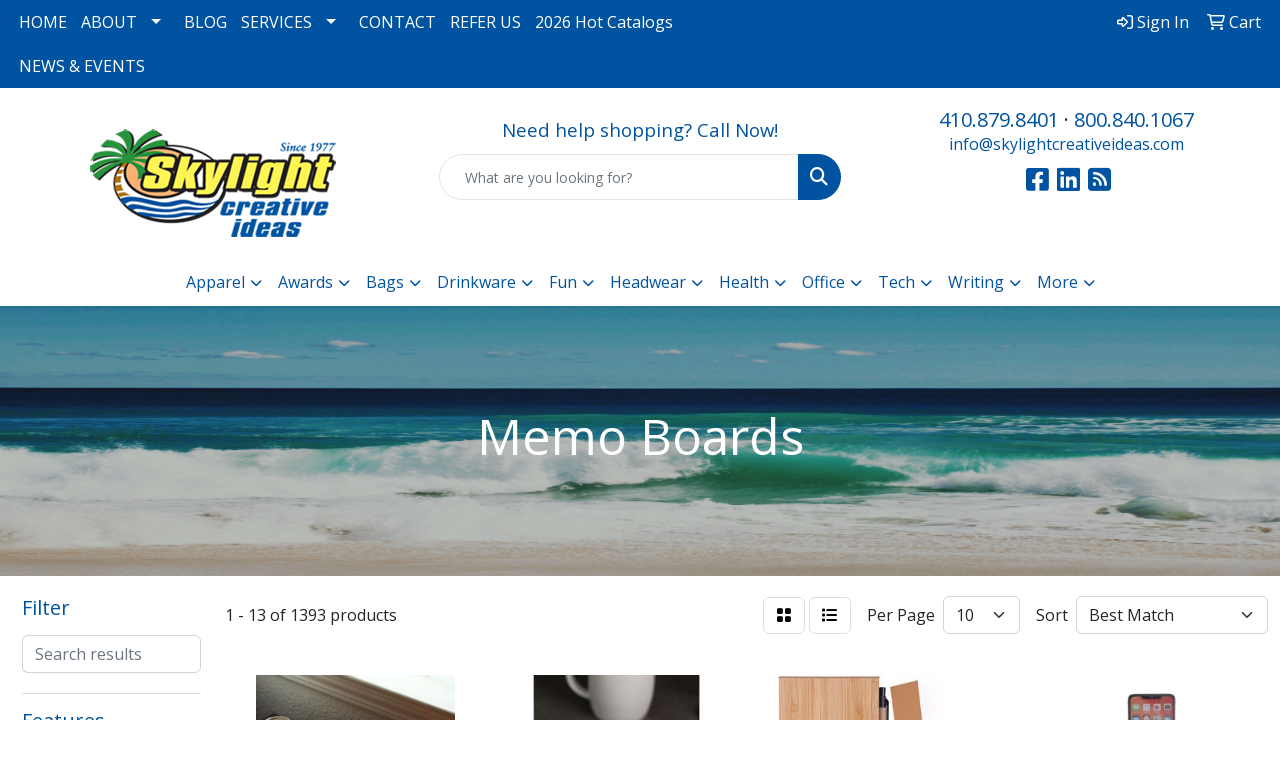

--- FILE ---
content_type: text/html
request_url: https://www.skylightcreativeideas.com/ws/ws.dll/StartSrch?UID=1947&WENavID=19194839
body_size: 11545
content:
<!DOCTYPE html>
<html lang="en"><head>
<meta charset="utf-8">
<meta http-equiv="X-UA-Compatible" content="IE=edge">
<meta name="viewport" content="width=device-width, initial-scale=1">
<!-- The above 3 meta tags *must* come first in the head; any other head content must come *after* these tags -->


<link href="/distsite/styles/8/css/bootstrap.min.css" rel="stylesheet" />
<link href="https://fonts.googleapis.com/css?family=Open+Sans:400,600|Oswald:400,600" rel="stylesheet">
<link href="/distsite/styles/8/css/owl.carousel.min.css" rel="stylesheet">
<link href="/distsite/styles/8/css/nouislider.css" rel="stylesheet">
<!--<link href="/distsite/styles/8/css/menu.css" rel="stylesheet"/>-->
<link href="/distsite/styles/8/css/flexslider.css" rel="stylesheet">
<link href="/distsite/styles/8/css/all.min.css" rel="stylesheet">
<link href="/distsite/styles/8/css/slick/slick.css" rel="stylesheet"/>
<link href="/distsite/styles/8/css/lightbox/lightbox.css" rel="stylesheet"  />
<link href="/distsite/styles/8/css/yamm.css" rel="stylesheet" />
<!-- Custom styles for this theme -->
<link href="/we/we.dll/StyleSheet?UN=1947&Type=WETheme&TS=C45565.4329050926" rel="stylesheet">
<!-- Custom styles for this theme -->
<link href="/we/we.dll/StyleSheet?UN=1947&Type=WETheme-PS&TS=C45565.4329050926" rel="stylesheet">
<style>

#testimonials-page > div > div > div.row.testimonial > div.col-sm-10.col-xs-8 > img {visibility: hidden;}
</style>

<!-- HTML5 shim and Respond.js for IE8 support of HTML5 elements and media queries -->
<!--[if lt IE 9]>
      <script src="https://oss.maxcdn.com/html5shiv/3.7.3/html5shiv.min.js"></script>
      <script src="https://oss.maxcdn.com/respond/1.4.2/respond.min.js"></script>
    <![endif]-->

</head>

<body style="background:#fff;">


  <!-- Slide-Out Menu -->
  <div id="filter-menu" class="filter-menu">
    <button id="close-menu" class="btn-close"></button>
    <div class="menu-content">
      
<aside class="filter-sidebar">



<div class="filter-section first">
	<h2>Filter</h2>
	 <div class="input-group mb-3">
	 <input type="text" style="border-right:0;" placeholder="Search results" class="form-control text-search-within-results" name="SearchWithinResults" value="" maxlength="100" onkeyup="HandleTextFilter(event);">
	  <label class="input-group-text" style="background-color:#fff;"><a  style="display:none;" href="javascript:void(0);" class="remove-filter" data-toggle="tooltip" title="Clear" onclick="ClearTextFilter();"><i class="far fa-times" aria-hidden="true"></i> <span class="fa-sr-only">x</span></a></label>
	</div>
</div>

<a href="javascript:void(0);" class="clear-filters"  style="display:none;" onclick="ClearDrillDown();">Clear all filters</a>

<div class="filter-section"  style="display:none;">
	<h2>Categories</h2>

	<div class="filter-list">

	 

		<!-- wrapper for more filters -->
        <div class="show-filter">

		</div><!-- showfilters -->

	</div>

		<a href="#" class="show-more"  style="display:none;" >Show more</a>
</div>


<div class="filter-section" >
	<h2>Features</h2>

		<div class="filter-list">

	  		<div class="checkbox"><label><input class="filtercheckbox" type="checkbox" name="2|Wipe off" ><span> Wipe off (428)</span></label></div><div class="checkbox"><label><input class="filtercheckbox" type="checkbox" name="2|Dry erase marker" ><span> Dry erase marker (391)</span></label></div><div class="checkbox"><label><input class="filtercheckbox" type="checkbox" name="2|Board" ><span> Board (380)</span></label></div><div class="checkbox"><label><input class="filtercheckbox" type="checkbox" name="2|2 magnet" ><span> 2 magnet (359)</span></label></div><div class="checkbox"><label><input class="filtercheckbox" type="checkbox" name="2|Reusable" ><span> Reusable (259)</span></label></div><div class="checkbox"><label><input class="filtercheckbox" type="checkbox" name="2|Message" ><span> Message (255)</span></label></div><div class="checkbox"><label><input class="filtercheckbox" type="checkbox" name="2|Write on" ><span> Write on (236)</span></label></div><div class="checkbox"><label><input class="filtercheckbox" type="checkbox" name="2|Erasable" ><span> Erasable (194)</span></label></div><div class="checkbox"><label><input class="filtercheckbox" type="checkbox" name="2|Pen clip" ><span> Pen clip (188)</span></label></div><div class="checkbox"><label><input class="filtercheckbox" type="checkbox" name="2|Erasable message" ><span> Erasable message (187)</span></label></div><div class="show-filter"><div class="checkbox"><label><input class="filtercheckbox" type="checkbox" name="2|High gloss finish" ><span> High gloss finish (182)</span></label></div><div class="checkbox"><label><input class="filtercheckbox" type="checkbox" name="2|Cloth erase" ><span> Cloth erase (181)</span></label></div><div class="checkbox"><label><input class="filtercheckbox" type="checkbox" name="2|Memo" ><span> Memo (181)</span></label></div><div class="checkbox"><label><input class="filtercheckbox" type="checkbox" name="2|Film laminated" ><span> Film laminated (179)</span></label></div><div class="checkbox"><label><input class="filtercheckbox" type="checkbox" name="2|Liquid laminated" ><span> Liquid laminated (179)</span></label></div><div class="checkbox"><label><input class="filtercheckbox" type="checkbox" name="2|Easy write on" ><span> Easy write on (178)</span></label></div><div class="checkbox"><label><input class="filtercheckbox" type="checkbox" name="2|High density" ><span> High density (178)</span></label></div><div class="checkbox"><label><input class="filtercheckbox" type="checkbox" name="2|Plastic pen clip" ><span> Plastic pen clip (178)</span></label></div><div class="checkbox"><label><input class="filtercheckbox" type="checkbox" name="2|Removable" ><span> Removable (174)</span></label></div><div class="checkbox"><label><input class="filtercheckbox" type="checkbox" name="2|20 point poster board" ><span> 20 point poster board (169)</span></label></div><div class="checkbox"><label><input class="filtercheckbox" type="checkbox" name="2|Office" ><span> Office (155)</span></label></div><div class="checkbox"><label><input class="filtercheckbox" type="checkbox" name="2|Dry erase" ><span> Dry erase (154)</span></label></div><div class="checkbox"><label><input class="filtercheckbox" type="checkbox" name="2|Laminated" ><span> Laminated (132)</span></label></div><div class="checkbox"><label><input class="filtercheckbox" type="checkbox" name="2|Board stock" ><span> Board stock (124)</span></label></div><div class="checkbox"><label><input class="filtercheckbox" type="checkbox" name="2|Flexible" ><span> Flexible (121)</span></label></div><div class="checkbox"><label><input class="filtercheckbox" type="checkbox" name="2|Jumbo" ><span> Jumbo (120)</span></label></div><div class="checkbox"><label><input class="filtercheckbox" type="checkbox" name="2|Rectangle" ><span> Rectangle (119)</span></label></div><div class="checkbox"><label><input class="filtercheckbox" type="checkbox" name="2|Vinyl" ><span> Vinyl (113)</span></label></div><div class="checkbox"><label><input class="filtercheckbox" type="checkbox" name="2|Film" ><span> Film (103)</span></label></div><div class="checkbox"><label><input class="filtercheckbox" type="checkbox" name="2|Mil" ><span> Mil (103)</span></label></div><div class="checkbox"><label><input class="filtercheckbox" type="checkbox" name="2|Mylar" ><span> Mylar (103)</span></label></div><div class="checkbox"><label><input class="filtercheckbox" type="checkbox" name="2|Thick" ><span> Thick (103)</span></label></div><div class="checkbox"><label><input class="filtercheckbox" type="checkbox" name="2|Durable" ><span> Durable (102)</span></label></div><div class="checkbox"><label><input class="filtercheckbox" type="checkbox" name="2|Note" ><span> Note (101)</span></label></div><div class="checkbox"><label><input class="filtercheckbox" type="checkbox" name="2|Memo board" ><span> Memo board (95)</span></label></div><div class="checkbox"><label><input class="filtercheckbox" type="checkbox" name="2|Adhesive" ><span> Adhesive (91)</span></label></div><div class="checkbox"><label><input class="filtercheckbox" type="checkbox" name="2|Portable" ><span> Portable (87)</span></label></div><div class="checkbox"><label><input class="filtercheckbox" type="checkbox" name="2|Magnetic" ><span> Magnetic (79)</span></label></div><div class="checkbox"><label><input class="filtercheckbox" type="checkbox" name="2|Reminder" ><span> Reminder (79)</span></label></div><div class="checkbox"><label><input class="filtercheckbox" type="checkbox" name="2|Hanging" ><span> Hanging (78)</span></label></div><div class="checkbox"><label><input class="filtercheckbox" type="checkbox" name="2|School" ><span> School (77)</span></label></div><div class="checkbox"><label><input class="filtercheckbox" type="checkbox" name="2|Write" ><span> Write (76)</span></label></div><div class="checkbox"><label><input class="filtercheckbox" type="checkbox" name="2|Whiteboard" ><span> Whiteboard (75)</span></label></div><div class="checkbox"><label><input class="filtercheckbox" type="checkbox" name="2|Erase" ><span> Erase (73)</span></label></div><div class="checkbox"><label><input class="filtercheckbox" type="checkbox" name="2|Marker" ><span> Marker (73)</span></label></div><div class="checkbox"><label><input class="filtercheckbox" type="checkbox" name="2|Home" ><span> Home (70)</span></label></div><div class="checkbox"><label><input class="filtercheckbox" type="checkbox" name="2|Rectangular" ><span> Rectangular (64)</span></label></div><div class="checkbox"><label><input class="filtercheckbox" type="checkbox" name="2|Surface" ><span> Surface (64)</span></label></div><div class="checkbox"><label><input class="filtercheckbox" type="checkbox" name="2|Double" ><span> Double (62)</span></label></div><div class="checkbox"><label><input class="filtercheckbox" type="checkbox" name="2|Writing" ><span> Writing (61)</span></label></div></div>

			<!-- wrapper for more filters -->
			<div class="show-filter">

			</div><!-- showfilters -->
 		</div>
		<a href="#" class="show-more"  >Show more</a>


</div>


<div class="filter-section" >
	<h2>Colors</h2>

		<div class="filter-list">

		  	<div class="checkbox"><label><input class="filtercheckbox" type="checkbox" name="1|White" ><span> White (780)</span></label></div><div class="checkbox"><label><input class="filtercheckbox" type="checkbox" name="1|Various" ><span> Various (374)</span></label></div><div class="checkbox"><label><input class="filtercheckbox" type="checkbox" name="1|Black" ><span> Black (199)</span></label></div><div class="checkbox"><label><input class="filtercheckbox" type="checkbox" name="1|Blue" ><span> Blue (139)</span></label></div><div class="checkbox"><label><input class="filtercheckbox" type="checkbox" name="1|Pink" ><span> Pink (106)</span></label></div><div class="checkbox"><label><input class="filtercheckbox" type="checkbox" name="1|Green" ><span> Green (80)</span></label></div><div class="checkbox"><label><input class="filtercheckbox" type="checkbox" name="1|Red" ><span> Red (78)</span></label></div><div class="checkbox"><label><input class="filtercheckbox" type="checkbox" name="1|Clear" ><span> Clear (65)</span></label></div><div class="checkbox"><label><input class="filtercheckbox" type="checkbox" name="1|Brown" ><span> Brown (48)</span></label></div><div class="checkbox"><label><input class="filtercheckbox" type="checkbox" name="1|Gray" ><span> Gray (48)</span></label></div><div class="show-filter"><div class="checkbox"><label><input class="filtercheckbox" type="checkbox" name="1|Yellow" ><span> Yellow (47)</span></label></div><div class="checkbox"><label><input class="filtercheckbox" type="checkbox" name="1|Orange" ><span> Orange (33)</span></label></div><div class="checkbox"><label><input class="filtercheckbox" type="checkbox" name="1|Purple" ><span> Purple (32)</span></label></div><div class="checkbox"><label><input class="filtercheckbox" type="checkbox" name="1|Light blue" ><span> Light blue (21)</span></label></div><div class="checkbox"><label><input class="filtercheckbox" type="checkbox" name="1|White/black" ><span> White/black (20)</span></label></div><div class="checkbox"><label><input class="filtercheckbox" type="checkbox" name="1|Assorted" ><span> Assorted (13)</span></label></div><div class="checkbox"><label><input class="filtercheckbox" type="checkbox" name="1|Beige" ><span> Beige (12)</span></label></div><div class="checkbox"><label><input class="filtercheckbox" type="checkbox" name="1|Wood brown" ><span> Wood brown (12)</span></label></div><div class="checkbox"><label><input class="filtercheckbox" type="checkbox" name="1|Navy blue" ><span> Navy blue (11)</span></label></div><div class="checkbox"><label><input class="filtercheckbox" type="checkbox" name="1|Transparent" ><span> Transparent (11)</span></label></div><div class="checkbox"><label><input class="filtercheckbox" type="checkbox" name="1|.12m/no stock artwork" ><span> .12m/no stock artwork (9)</span></label></div><div class="checkbox"><label><input class="filtercheckbox" type="checkbox" name="1|Dark blue" ><span> Dark blue (9)</span></label></div><div class="checkbox"><label><input class="filtercheckbox" type="checkbox" name="1|Dark green" ><span> Dark green (9)</span></label></div><div class="checkbox"><label><input class="filtercheckbox" type="checkbox" name="1|Light purple" ><span> Light purple (9)</span></label></div><div class="checkbox"><label><input class="filtercheckbox" type="checkbox" name="1|Black/white" ><span> Black/white (7)</span></label></div><div class="checkbox"><label><input class="filtercheckbox" type="checkbox" name="1|Natural brown" ><span> Natural brown (7)</span></label></div><div class="checkbox"><label><input class="filtercheckbox" type="checkbox" name="1|.12m" ><span> .12m (6)</span></label></div><div class="checkbox"><label><input class="filtercheckbox" type="checkbox" name="1|.12m/2026 calendar" ><span> .12m/2026 calendar (6)</span></label></div><div class="checkbox"><label><input class="filtercheckbox" type="checkbox" name="1|Dark purple" ><span> Dark purple (6)</span></label></div><div class="checkbox"><label><input class="filtercheckbox" type="checkbox" name="1|Gold" ><span> Gold (6)</span></label></div><div class="checkbox"><label><input class="filtercheckbox" type="checkbox" name="1|Light gray" ><span> Light gray (6)</span></label></div><div class="checkbox"><label><input class="filtercheckbox" type="checkbox" name="1|Natural beige" ><span> Natural beige (6)</span></label></div><div class="checkbox"><label><input class="filtercheckbox" type="checkbox" name="1|Off white" ><span> Off white (6)</span></label></div><div class="checkbox"><label><input class="filtercheckbox" type="checkbox" name="1|Red/white" ><span> Red/white (6)</span></label></div><div class="checkbox"><label><input class="filtercheckbox" type="checkbox" name="1|Walnut brown" ><span> Walnut brown (6)</span></label></div><div class="checkbox"><label><input class="filtercheckbox" type="checkbox" name="1|Acryliprint® hd" ><span> Acryliprint® hd (5)</span></label></div><div class="checkbox"><label><input class="filtercheckbox" type="checkbox" name="1|Dark gray" ><span> Dark gray (5)</span></label></div><div class="checkbox"><label><input class="filtercheckbox" type="checkbox" name="1|Light green" ><span> Light green (5)</span></label></div><div class="checkbox"><label><input class="filtercheckbox" type="checkbox" name="1|Light yellow" ><span> Light yellow (5)</span></label></div><div class="checkbox"><label><input class="filtercheckbox" type="checkbox" name="1|Mint green" ><span> Mint green (5)</span></label></div><div class="checkbox"><label><input class="filtercheckbox" type="checkbox" name="1|Sky blue" ><span> Sky blue (5)</span></label></div><div class="checkbox"><label><input class="filtercheckbox" type="checkbox" name="1|Teal blue" ><span> Teal blue (5)</span></label></div><div class="checkbox"><label><input class="filtercheckbox" type="checkbox" name="1|Translucent red/black" ><span> Translucent red/black (5)</span></label></div><div class="checkbox"><label><input class="filtercheckbox" type="checkbox" name="1|White/red" ><span> White/red (5)</span></label></div><div class="checkbox"><label><input class="filtercheckbox" type="checkbox" name="1|Cherry wood brown" ><span> Cherry wood brown (4)</span></label></div><div class="checkbox"><label><input class="filtercheckbox" type="checkbox" name="1|Emerald green" ><span> Emerald green (4)</span></label></div><div class="checkbox"><label><input class="filtercheckbox" type="checkbox" name="1|Fire red" ><span> Fire red (4)</span></label></div><div class="checkbox"><label><input class="filtercheckbox" type="checkbox" name="1|Forest green" ><span> Forest green (4)</span></label></div><div class="checkbox"><label><input class="filtercheckbox" type="checkbox" name="1|Magenta pink" ><span> Magenta pink (4)</span></label></div><div class="checkbox"><label><input class="filtercheckbox" type="checkbox" name="1|Maroon red" ><span> Maroon red (4)</span></label></div></div>


			<!-- wrapper for more filters -->
			<div class="show-filter">

			</div><!-- showfilters -->

		  </div>

		<a href="#" class="show-more"  >Show more</a>
</div>


<div class="filter-section"  >
	<h2>Price Range</h2>
	<div class="filter-price-wrap">
		<div class="filter-price-inner">
			<div class="input-group">
				<span class="input-group-text input-group-text-white">$</span>
				<input type="text" class="form-control form-control-sm filter-min-prices" name="min-prices" value="" placeholder="Min" onkeyup="HandlePriceFilter(event);">
			</div>
			<div class="input-group">
				<span class="input-group-text input-group-text-white">$</span>
				<input type="text" class="form-control form-control-sm filter-max-prices" name="max-prices" value="" placeholder="Max" onkeyup="HandlePriceFilter(event);">
			</div>
		</div>
		<a href="javascript:void(0)" onclick="SetPriceFilter();" ><i class="fa-solid fa-chevron-right"></i></a>
	</div>
</div>

<div class="filter-section"   >
	<h2>Quantity</h2>
	<div class="filter-price-wrap mb-2">
		<input type="text" class="form-control form-control-sm filter-quantity" value="" placeholder="Qty" onkeyup="HandleQuantityFilter(event);">
		<a href="javascript:void(0)" onclick="SetQuantityFilter();"><i class="fa-solid fa-chevron-right"></i></a>
	</div>
</div>




	</aside>

    </div>
</div>




	<div class="container-fluid">
		<div class="row">

			<div class="col-md-3 col-lg-2">
        <div class="d-none d-md-block">
          <div id="desktop-filter">
            
<aside class="filter-sidebar">



<div class="filter-section first">
	<h2>Filter</h2>
	 <div class="input-group mb-3">
	 <input type="text" style="border-right:0;" placeholder="Search results" class="form-control text-search-within-results" name="SearchWithinResults" value="" maxlength="100" onkeyup="HandleTextFilter(event);">
	  <label class="input-group-text" style="background-color:#fff;"><a  style="display:none;" href="javascript:void(0);" class="remove-filter" data-toggle="tooltip" title="Clear" onclick="ClearTextFilter();"><i class="far fa-times" aria-hidden="true"></i> <span class="fa-sr-only">x</span></a></label>
	</div>
</div>

<a href="javascript:void(0);" class="clear-filters"  style="display:none;" onclick="ClearDrillDown();">Clear all filters</a>

<div class="filter-section"  style="display:none;">
	<h2>Categories</h2>

	<div class="filter-list">

	 

		<!-- wrapper for more filters -->
        <div class="show-filter">

		</div><!-- showfilters -->

	</div>

		<a href="#" class="show-more"  style="display:none;" >Show more</a>
</div>


<div class="filter-section" >
	<h2>Features</h2>

		<div class="filter-list">

	  		<div class="checkbox"><label><input class="filtercheckbox" type="checkbox" name="2|Wipe off" ><span> Wipe off (428)</span></label></div><div class="checkbox"><label><input class="filtercheckbox" type="checkbox" name="2|Dry erase marker" ><span> Dry erase marker (391)</span></label></div><div class="checkbox"><label><input class="filtercheckbox" type="checkbox" name="2|Board" ><span> Board (380)</span></label></div><div class="checkbox"><label><input class="filtercheckbox" type="checkbox" name="2|2 magnet" ><span> 2 magnet (359)</span></label></div><div class="checkbox"><label><input class="filtercheckbox" type="checkbox" name="2|Reusable" ><span> Reusable (259)</span></label></div><div class="checkbox"><label><input class="filtercheckbox" type="checkbox" name="2|Message" ><span> Message (255)</span></label></div><div class="checkbox"><label><input class="filtercheckbox" type="checkbox" name="2|Write on" ><span> Write on (236)</span></label></div><div class="checkbox"><label><input class="filtercheckbox" type="checkbox" name="2|Erasable" ><span> Erasable (194)</span></label></div><div class="checkbox"><label><input class="filtercheckbox" type="checkbox" name="2|Pen clip" ><span> Pen clip (188)</span></label></div><div class="checkbox"><label><input class="filtercheckbox" type="checkbox" name="2|Erasable message" ><span> Erasable message (187)</span></label></div><div class="show-filter"><div class="checkbox"><label><input class="filtercheckbox" type="checkbox" name="2|High gloss finish" ><span> High gloss finish (182)</span></label></div><div class="checkbox"><label><input class="filtercheckbox" type="checkbox" name="2|Cloth erase" ><span> Cloth erase (181)</span></label></div><div class="checkbox"><label><input class="filtercheckbox" type="checkbox" name="2|Memo" ><span> Memo (181)</span></label></div><div class="checkbox"><label><input class="filtercheckbox" type="checkbox" name="2|Film laminated" ><span> Film laminated (179)</span></label></div><div class="checkbox"><label><input class="filtercheckbox" type="checkbox" name="2|Liquid laminated" ><span> Liquid laminated (179)</span></label></div><div class="checkbox"><label><input class="filtercheckbox" type="checkbox" name="2|Easy write on" ><span> Easy write on (178)</span></label></div><div class="checkbox"><label><input class="filtercheckbox" type="checkbox" name="2|High density" ><span> High density (178)</span></label></div><div class="checkbox"><label><input class="filtercheckbox" type="checkbox" name="2|Plastic pen clip" ><span> Plastic pen clip (178)</span></label></div><div class="checkbox"><label><input class="filtercheckbox" type="checkbox" name="2|Removable" ><span> Removable (174)</span></label></div><div class="checkbox"><label><input class="filtercheckbox" type="checkbox" name="2|20 point poster board" ><span> 20 point poster board (169)</span></label></div><div class="checkbox"><label><input class="filtercheckbox" type="checkbox" name="2|Office" ><span> Office (155)</span></label></div><div class="checkbox"><label><input class="filtercheckbox" type="checkbox" name="2|Dry erase" ><span> Dry erase (154)</span></label></div><div class="checkbox"><label><input class="filtercheckbox" type="checkbox" name="2|Laminated" ><span> Laminated (132)</span></label></div><div class="checkbox"><label><input class="filtercheckbox" type="checkbox" name="2|Board stock" ><span> Board stock (124)</span></label></div><div class="checkbox"><label><input class="filtercheckbox" type="checkbox" name="2|Flexible" ><span> Flexible (121)</span></label></div><div class="checkbox"><label><input class="filtercheckbox" type="checkbox" name="2|Jumbo" ><span> Jumbo (120)</span></label></div><div class="checkbox"><label><input class="filtercheckbox" type="checkbox" name="2|Rectangle" ><span> Rectangle (119)</span></label></div><div class="checkbox"><label><input class="filtercheckbox" type="checkbox" name="2|Vinyl" ><span> Vinyl (113)</span></label></div><div class="checkbox"><label><input class="filtercheckbox" type="checkbox" name="2|Film" ><span> Film (103)</span></label></div><div class="checkbox"><label><input class="filtercheckbox" type="checkbox" name="2|Mil" ><span> Mil (103)</span></label></div><div class="checkbox"><label><input class="filtercheckbox" type="checkbox" name="2|Mylar" ><span> Mylar (103)</span></label></div><div class="checkbox"><label><input class="filtercheckbox" type="checkbox" name="2|Thick" ><span> Thick (103)</span></label></div><div class="checkbox"><label><input class="filtercheckbox" type="checkbox" name="2|Durable" ><span> Durable (102)</span></label></div><div class="checkbox"><label><input class="filtercheckbox" type="checkbox" name="2|Note" ><span> Note (101)</span></label></div><div class="checkbox"><label><input class="filtercheckbox" type="checkbox" name="2|Memo board" ><span> Memo board (95)</span></label></div><div class="checkbox"><label><input class="filtercheckbox" type="checkbox" name="2|Adhesive" ><span> Adhesive (91)</span></label></div><div class="checkbox"><label><input class="filtercheckbox" type="checkbox" name="2|Portable" ><span> Portable (87)</span></label></div><div class="checkbox"><label><input class="filtercheckbox" type="checkbox" name="2|Magnetic" ><span> Magnetic (79)</span></label></div><div class="checkbox"><label><input class="filtercheckbox" type="checkbox" name="2|Reminder" ><span> Reminder (79)</span></label></div><div class="checkbox"><label><input class="filtercheckbox" type="checkbox" name="2|Hanging" ><span> Hanging (78)</span></label></div><div class="checkbox"><label><input class="filtercheckbox" type="checkbox" name="2|School" ><span> School (77)</span></label></div><div class="checkbox"><label><input class="filtercheckbox" type="checkbox" name="2|Write" ><span> Write (76)</span></label></div><div class="checkbox"><label><input class="filtercheckbox" type="checkbox" name="2|Whiteboard" ><span> Whiteboard (75)</span></label></div><div class="checkbox"><label><input class="filtercheckbox" type="checkbox" name="2|Erase" ><span> Erase (73)</span></label></div><div class="checkbox"><label><input class="filtercheckbox" type="checkbox" name="2|Marker" ><span> Marker (73)</span></label></div><div class="checkbox"><label><input class="filtercheckbox" type="checkbox" name="2|Home" ><span> Home (70)</span></label></div><div class="checkbox"><label><input class="filtercheckbox" type="checkbox" name="2|Rectangular" ><span> Rectangular (64)</span></label></div><div class="checkbox"><label><input class="filtercheckbox" type="checkbox" name="2|Surface" ><span> Surface (64)</span></label></div><div class="checkbox"><label><input class="filtercheckbox" type="checkbox" name="2|Double" ><span> Double (62)</span></label></div><div class="checkbox"><label><input class="filtercheckbox" type="checkbox" name="2|Writing" ><span> Writing (61)</span></label></div></div>

			<!-- wrapper for more filters -->
			<div class="show-filter">

			</div><!-- showfilters -->
 		</div>
		<a href="#" class="show-more"  >Show more</a>


</div>


<div class="filter-section" >
	<h2>Colors</h2>

		<div class="filter-list">

		  	<div class="checkbox"><label><input class="filtercheckbox" type="checkbox" name="1|White" ><span> White (780)</span></label></div><div class="checkbox"><label><input class="filtercheckbox" type="checkbox" name="1|Various" ><span> Various (374)</span></label></div><div class="checkbox"><label><input class="filtercheckbox" type="checkbox" name="1|Black" ><span> Black (199)</span></label></div><div class="checkbox"><label><input class="filtercheckbox" type="checkbox" name="1|Blue" ><span> Blue (139)</span></label></div><div class="checkbox"><label><input class="filtercheckbox" type="checkbox" name="1|Pink" ><span> Pink (106)</span></label></div><div class="checkbox"><label><input class="filtercheckbox" type="checkbox" name="1|Green" ><span> Green (80)</span></label></div><div class="checkbox"><label><input class="filtercheckbox" type="checkbox" name="1|Red" ><span> Red (78)</span></label></div><div class="checkbox"><label><input class="filtercheckbox" type="checkbox" name="1|Clear" ><span> Clear (65)</span></label></div><div class="checkbox"><label><input class="filtercheckbox" type="checkbox" name="1|Brown" ><span> Brown (48)</span></label></div><div class="checkbox"><label><input class="filtercheckbox" type="checkbox" name="1|Gray" ><span> Gray (48)</span></label></div><div class="show-filter"><div class="checkbox"><label><input class="filtercheckbox" type="checkbox" name="1|Yellow" ><span> Yellow (47)</span></label></div><div class="checkbox"><label><input class="filtercheckbox" type="checkbox" name="1|Orange" ><span> Orange (33)</span></label></div><div class="checkbox"><label><input class="filtercheckbox" type="checkbox" name="1|Purple" ><span> Purple (32)</span></label></div><div class="checkbox"><label><input class="filtercheckbox" type="checkbox" name="1|Light blue" ><span> Light blue (21)</span></label></div><div class="checkbox"><label><input class="filtercheckbox" type="checkbox" name="1|White/black" ><span> White/black (20)</span></label></div><div class="checkbox"><label><input class="filtercheckbox" type="checkbox" name="1|Assorted" ><span> Assorted (13)</span></label></div><div class="checkbox"><label><input class="filtercheckbox" type="checkbox" name="1|Beige" ><span> Beige (12)</span></label></div><div class="checkbox"><label><input class="filtercheckbox" type="checkbox" name="1|Wood brown" ><span> Wood brown (12)</span></label></div><div class="checkbox"><label><input class="filtercheckbox" type="checkbox" name="1|Navy blue" ><span> Navy blue (11)</span></label></div><div class="checkbox"><label><input class="filtercheckbox" type="checkbox" name="1|Transparent" ><span> Transparent (11)</span></label></div><div class="checkbox"><label><input class="filtercheckbox" type="checkbox" name="1|.12m/no stock artwork" ><span> .12m/no stock artwork (9)</span></label></div><div class="checkbox"><label><input class="filtercheckbox" type="checkbox" name="1|Dark blue" ><span> Dark blue (9)</span></label></div><div class="checkbox"><label><input class="filtercheckbox" type="checkbox" name="1|Dark green" ><span> Dark green (9)</span></label></div><div class="checkbox"><label><input class="filtercheckbox" type="checkbox" name="1|Light purple" ><span> Light purple (9)</span></label></div><div class="checkbox"><label><input class="filtercheckbox" type="checkbox" name="1|Black/white" ><span> Black/white (7)</span></label></div><div class="checkbox"><label><input class="filtercheckbox" type="checkbox" name="1|Natural brown" ><span> Natural brown (7)</span></label></div><div class="checkbox"><label><input class="filtercheckbox" type="checkbox" name="1|.12m" ><span> .12m (6)</span></label></div><div class="checkbox"><label><input class="filtercheckbox" type="checkbox" name="1|.12m/2026 calendar" ><span> .12m/2026 calendar (6)</span></label></div><div class="checkbox"><label><input class="filtercheckbox" type="checkbox" name="1|Dark purple" ><span> Dark purple (6)</span></label></div><div class="checkbox"><label><input class="filtercheckbox" type="checkbox" name="1|Gold" ><span> Gold (6)</span></label></div><div class="checkbox"><label><input class="filtercheckbox" type="checkbox" name="1|Light gray" ><span> Light gray (6)</span></label></div><div class="checkbox"><label><input class="filtercheckbox" type="checkbox" name="1|Natural beige" ><span> Natural beige (6)</span></label></div><div class="checkbox"><label><input class="filtercheckbox" type="checkbox" name="1|Off white" ><span> Off white (6)</span></label></div><div class="checkbox"><label><input class="filtercheckbox" type="checkbox" name="1|Red/white" ><span> Red/white (6)</span></label></div><div class="checkbox"><label><input class="filtercheckbox" type="checkbox" name="1|Walnut brown" ><span> Walnut brown (6)</span></label></div><div class="checkbox"><label><input class="filtercheckbox" type="checkbox" name="1|Acryliprint® hd" ><span> Acryliprint® hd (5)</span></label></div><div class="checkbox"><label><input class="filtercheckbox" type="checkbox" name="1|Dark gray" ><span> Dark gray (5)</span></label></div><div class="checkbox"><label><input class="filtercheckbox" type="checkbox" name="1|Light green" ><span> Light green (5)</span></label></div><div class="checkbox"><label><input class="filtercheckbox" type="checkbox" name="1|Light yellow" ><span> Light yellow (5)</span></label></div><div class="checkbox"><label><input class="filtercheckbox" type="checkbox" name="1|Mint green" ><span> Mint green (5)</span></label></div><div class="checkbox"><label><input class="filtercheckbox" type="checkbox" name="1|Sky blue" ><span> Sky blue (5)</span></label></div><div class="checkbox"><label><input class="filtercheckbox" type="checkbox" name="1|Teal blue" ><span> Teal blue (5)</span></label></div><div class="checkbox"><label><input class="filtercheckbox" type="checkbox" name="1|Translucent red/black" ><span> Translucent red/black (5)</span></label></div><div class="checkbox"><label><input class="filtercheckbox" type="checkbox" name="1|White/red" ><span> White/red (5)</span></label></div><div class="checkbox"><label><input class="filtercheckbox" type="checkbox" name="1|Cherry wood brown" ><span> Cherry wood brown (4)</span></label></div><div class="checkbox"><label><input class="filtercheckbox" type="checkbox" name="1|Emerald green" ><span> Emerald green (4)</span></label></div><div class="checkbox"><label><input class="filtercheckbox" type="checkbox" name="1|Fire red" ><span> Fire red (4)</span></label></div><div class="checkbox"><label><input class="filtercheckbox" type="checkbox" name="1|Forest green" ><span> Forest green (4)</span></label></div><div class="checkbox"><label><input class="filtercheckbox" type="checkbox" name="1|Magenta pink" ><span> Magenta pink (4)</span></label></div><div class="checkbox"><label><input class="filtercheckbox" type="checkbox" name="1|Maroon red" ><span> Maroon red (4)</span></label></div></div>


			<!-- wrapper for more filters -->
			<div class="show-filter">

			</div><!-- showfilters -->

		  </div>

		<a href="#" class="show-more"  >Show more</a>
</div>


<div class="filter-section"  >
	<h2>Price Range</h2>
	<div class="filter-price-wrap">
		<div class="filter-price-inner">
			<div class="input-group">
				<span class="input-group-text input-group-text-white">$</span>
				<input type="text" class="form-control form-control-sm filter-min-prices" name="min-prices" value="" placeholder="Min" onkeyup="HandlePriceFilter(event);">
			</div>
			<div class="input-group">
				<span class="input-group-text input-group-text-white">$</span>
				<input type="text" class="form-control form-control-sm filter-max-prices" name="max-prices" value="" placeholder="Max" onkeyup="HandlePriceFilter(event);">
			</div>
		</div>
		<a href="javascript:void(0)" onclick="SetPriceFilter();" ><i class="fa-solid fa-chevron-right"></i></a>
	</div>
</div>

<div class="filter-section"   >
	<h2>Quantity</h2>
	<div class="filter-price-wrap mb-2">
		<input type="text" class="form-control form-control-sm filter-quantity" value="" placeholder="Qty" onkeyup="HandleQuantityFilter(event);">
		<a href="javascript:void(0)" onclick="SetQuantityFilter();"><i class="fa-solid fa-chevron-right"></i></a>
	</div>
</div>




	</aside>

          </div>
        </div>
			</div>

			<div class="col-md-9 col-lg-10">
				

				<ol class="breadcrumb"  style="display:none;" >
              		<li><a href="https://www.skylightcreativeideas.com" target="_top">Home</a></li>
             	 	<li class="active">Memo Boards</li>
            	</ol>




				<div id="product-list-controls">

				
						<div class="d-flex align-items-center justify-content-between">
							<div class="d-none d-md-block me-3">
								1 - 13 of  1393 <span class="d-none d-lg-inline">products</span>
							</div>
					  
						  <!-- Right Aligned Controls -->
						  <div class="product-controls-right d-flex align-items-center">
       
              <button id="show-filter-button" class="btn btn-control d-block d-md-none"><i class="fa-solid fa-filter" aria-hidden="true"></i></button>

							
							<span class="me-3">
								<a href="/ws/ws.dll/StartSrch?UID=1947&WENavID=19194839&View=T&ST=26013118414901955388790352" class="btn btn-control grid" title="Change to Grid View"><i class="fa-solid fa-grid-2" aria-hidden="true"></i>  <span class="fa-sr-only">Grid</span></a>
								<a href="/ws/ws.dll/StartSrch?UID=1947&WENavID=19194839&View=L&ST=26013118414901955388790352" class="btn btn-control" title="Change to List View"><i class="fa-solid fa-list"></i> <span class="fa-sr-only">List</span></a>
							</span>
							
					  
							<!-- Number of Items Per Page -->
							<div class="me-2 d-none d-lg-block">
								<label>Per Page</label>
							</div>
							<div class="me-3 d-none d-md-block">
								<select class="form-select notranslate" onchange="GoToNewURL(this);" aria-label="Items per page">
									<option value="/ws/ws.dll/StartSrch?UID=1947&WENavID=19194839&ST=26013118414901955388790352&PPP=10" selected>10</option><option value="/ws/ws.dll/StartSrch?UID=1947&WENavID=19194839&ST=26013118414901955388790352&PPP=25" >25</option><option value="/ws/ws.dll/StartSrch?UID=1947&WENavID=19194839&ST=26013118414901955388790352&PPP=50" >50</option><option value="/ws/ws.dll/StartSrch?UID=1947&WENavID=19194839&ST=26013118414901955388790352&PPP=100" >100</option><option value="/ws/ws.dll/StartSrch?UID=1947&WENavID=19194839&ST=26013118414901955388790352&PPP=250" >250</option>
								
								</select>
							</div>
					  
							<!-- Sort By -->
							<div class="d-none d-lg-block me-2">
								<label>Sort</label>
							</div>
							<div>
								<select class="form-select" onchange="GoToNewURL(this);">
									<option value="/ws/ws.dll/StartSrch?UID=1947&WENavID=19194839&Sort=0" selected>Best Match</option><option value="/ws/ws.dll/StartSrch?UID=1947&WENavID=19194839&Sort=3">Most Popular</option><option value="/ws/ws.dll/StartSrch?UID=1947&WENavID=19194839&Sort=1">Price (Low to High)</option><option value="/ws/ws.dll/StartSrch?UID=1947&WENavID=19194839&Sort=2">Price (High to Low)</option>
								 </select>
							</div>
						  </div>
						</div>

			  </div>

				<!-- Product Results List -->
				<ul class="thumbnail-list"><a name="0" href="#" alt="Item 0"></a>
<li>
 <a href="https://www.skylightcreativeideas.com/p/NJCVY-EZMKJ/scribbler-glow-memo-board" target="_parent" alt="Scribbler Glow Memo Board">
 <div class="pr-list-grid">
		<img class="img-responsive" src="/ws/ws.dll/QPic?SN=50347&P=147154953&I=0&PX=300" alt="Scribbler Glow Memo Board">
		<p class="pr-name">Scribbler Glow Memo Board</p>
		<div class="pr-meta-row">
			<div class="product-reviews"  style="display:none;">
				<div class="rating-stars">
				<i class="fa-solid fa-star-sharp" aria-hidden="true"></i><i class="fa-solid fa-star-sharp" aria-hidden="true"></i><i class="fa-solid fa-star-sharp" aria-hidden="true"></i><i class="fa-solid fa-star-sharp" aria-hidden="true"></i><i class="fa-solid fa-star-sharp" aria-hidden="true"></i>
				</div>
				<span class="rating-count">(0)</span>
			</div>
			
		</div>
		<p class="pr-number"  ><span class="notranslate">Item #NJCVY-EZMKJ</span></p>
		<p class="pr-price"  ><span class="notranslate">$18.00</span> - <span class="notranslate">$21.60</span></p>
 </div>
 </a>
</li>
<a name="1" href="#" alt="Item 1"></a>
<li>
 <a href="https://www.skylightcreativeideas.com/p/RXJMY-HPBPG/sticky-pad-scribblerdry-erase-jotter" target="_parent" alt="Sticky Pad® Scribbler™Dry Erase Jotter">
 <div class="pr-list-grid">
		<img class="img-responsive" src="/ws/ws.dll/QPic?SN=50347&P=354540920&I=0&PX=300" alt="Sticky Pad® Scribbler™Dry Erase Jotter">
		<p class="pr-name">Sticky Pad® Scribbler™Dry Erase Jotter</p>
		<div class="pr-meta-row">
			<div class="product-reviews"  style="display:none;">
				<div class="rating-stars">
				<i class="fa-solid fa-star-sharp active" aria-hidden="true"></i><i class="fa-solid fa-star-sharp active" aria-hidden="true"></i><i class="fa-solid fa-star-sharp active" aria-hidden="true"></i><i class="fa-solid fa-star-sharp active" aria-hidden="true"></i><i class="fa-solid fa-star-sharp active" aria-hidden="true"></i>
				</div>
				<span class="rating-count">(1)</span>
			</div>
			
		</div>
		<p class="pr-number"  ><span class="notranslate">Item #RXJMY-HPBPG</span></p>
		<p class="pr-price"  ><span class="notranslate">$4.99</span> - <span class="notranslate">$5.99</span></p>
 </div>
 </a>
</li>
<a name="2" href="#" alt="Item 2"></a>
<li>
 <a href="https://www.skylightcreativeideas.com/p/PYVLQ-JGXJO/bamboo-phone-holder-notepad--pen-set-wsticky-notes" target="_parent" alt="Bamboo Phone Holder Notepad &amp; Pen Set w/Sticky Notes">
 <div class="pr-list-grid">
		<img class="img-responsive" src="/ws/ws.dll/QPic?SN=64740&P=167282108&I=0&PX=300" alt="Bamboo Phone Holder Notepad &amp; Pen Set w/Sticky Notes">
		<p class="pr-name">Bamboo Phone Holder Notepad &amp; Pen Set w/Sticky Notes</p>
		<div class="pr-meta-row">
			<div class="product-reviews"  style="display:none;">
				<div class="rating-stars">
				<i class="fa-solid fa-star-sharp" aria-hidden="true"></i><i class="fa-solid fa-star-sharp" aria-hidden="true"></i><i class="fa-solid fa-star-sharp" aria-hidden="true"></i><i class="fa-solid fa-star-sharp" aria-hidden="true"></i><i class="fa-solid fa-star-sharp" aria-hidden="true"></i>
				</div>
				<span class="rating-count">(0)</span>
			</div>
			
		</div>
		<p class="pr-number"  ><span class="notranslate">Item #PYVLQ-JGXJO</span></p>
		<p class="pr-price"  ><span class="notranslate">$5.49</span> - <span class="notranslate">$6.18</span></p>
 </div>
 </a>
</li>
<a name="3" href="#" alt="Item 3"></a>
<li>
 <a href="https://www.skylightcreativeideas.com/p/PQJLX-JLGLK/bamboo-10w-wireless-charging-base-with-dry-erase-board" target="_parent" alt="Bamboo 10W Wireless Charging Base with Dry Erase Board">
 <div class="pr-list-grid">
		<img class="img-responsive" src="/ws/ws.dll/QPic?SN=57550&P=167202804&I=0&PX=300" alt="Bamboo 10W Wireless Charging Base with Dry Erase Board">
		<p class="pr-name">Bamboo 10W Wireless Charging Base with Dry Erase Board</p>
		<div class="pr-meta-row">
			<div class="product-reviews"  style="display:none;">
				<div class="rating-stars">
				<i class="fa-solid fa-star-sharp" aria-hidden="true"></i><i class="fa-solid fa-star-sharp" aria-hidden="true"></i><i class="fa-solid fa-star-sharp" aria-hidden="true"></i><i class="fa-solid fa-star-sharp" aria-hidden="true"></i><i class="fa-solid fa-star-sharp" aria-hidden="true"></i>
				</div>
				<span class="rating-count">(0)</span>
			</div>
			
		</div>
		<p class="pr-number"  ><span class="notranslate">Item #PQJLX-JLGLK</span></p>
		<p class="pr-price"  ><span class="notranslate">$33.57</span> - <span class="notranslate">$49.16</span></p>
 </div>
 </a>
</li>
<a name="4" href="#" alt="Item 4"></a>
<li>
 <a href="https://www.skylightcreativeideas.com/p/PNQTS-FDCHG/scribe-8.5-lcd-writing-tablet" target="_parent" alt="Scribe 8.5&quot; LCD Writing Tablet">
 <div class="pr-list-grid">
		<img class="img-responsive" src="/ws/ws.dll/QPic?SN=60462&P=316382340&I=0&PX=300" alt="Scribe 8.5&quot; LCD Writing Tablet">
		<p class="pr-name">Scribe 8.5&quot; LCD Writing Tablet</p>
		<div class="pr-meta-row">
			<div class="product-reviews"  style="display:none;">
				<div class="rating-stars">
				<i class="fa-solid fa-star-sharp" aria-hidden="true"></i><i class="fa-solid fa-star-sharp" aria-hidden="true"></i><i class="fa-solid fa-star-sharp" aria-hidden="true"></i><i class="fa-solid fa-star-sharp" aria-hidden="true"></i><i class="fa-solid fa-star-sharp" aria-hidden="true"></i>
				</div>
				<span class="rating-count">(0)</span>
			</div>
			
		</div>
		<p class="pr-number"  ><span class="notranslate">Item #PNQTS-FDCHG</span></p>
		<p class="pr-price"  ><span class="notranslate">$12.50</span> - <span class="notranslate">$14.28</span></p>
 </div>
 </a>
</li>
<a name="5" href="#" alt="Item 5"></a>
<li>
 <a href="https://www.skylightcreativeideas.com/p/RXJNP-DYRDK/awareness-memo-board-8.5x11-laminated-14-pt." target="_parent" alt="Awareness Memo Board - 8.5x11 Laminated - 14 pt.">
 <div class="pr-list-grid">
		<img class="img-responsive" src="/ws/ws.dll/QPic?SN=53933&P=774550064&I=0&PX=300" alt="Awareness Memo Board - 8.5x11 Laminated - 14 pt.">
		<p class="pr-name">Awareness Memo Board - 8.5x11 Laminated - 14 pt.</p>
		<div class="pr-meta-row">
			<div class="product-reviews"  style="display:none;">
				<div class="rating-stars">
				<i class="fa-solid fa-star-sharp active" aria-hidden="true"></i><i class="fa-solid fa-star-sharp active" aria-hidden="true"></i><i class="fa-solid fa-star-sharp active" aria-hidden="true"></i><i class="fa-solid fa-star-sharp active" aria-hidden="true"></i><i class="fa-solid fa-star-sharp active" aria-hidden="true"></i>
				</div>
				<span class="rating-count">(1)</span>
			</div>
			
		</div>
		<p class="pr-number"  ><span class="notranslate">Item #RXJNP-DYRDK</span></p>
		<p class="pr-price"  ><span class="notranslate">$0.98</span> - <span class="notranslate">$2.12</span></p>
 </div>
 </a>
</li>
<a name="6" href="#" alt="Item 6"></a>
<li>
 <a href="https://www.skylightcreativeideas.com/p/LTBGS-BTBPH/note-brite-light-up-acrylic-dry-erase-board" target="_parent" alt="Note Brite Light-Up Acrylic Dry Erase Board">
 <div class="pr-list-grid">
		<img class="img-responsive" src="/ws/ws.dll/QPic?SN=52344&P=907856381&I=0&PX=300" alt="Note Brite Light-Up Acrylic Dry Erase Board">
		<p class="pr-name">Note Brite Light-Up Acrylic Dry Erase Board</p>
		<div class="pr-meta-row">
			<div class="product-reviews"  style="display:none;">
				<div class="rating-stars">
				<i class="fa-solid fa-star-sharp" aria-hidden="true"></i><i class="fa-solid fa-star-sharp" aria-hidden="true"></i><i class="fa-solid fa-star-sharp" aria-hidden="true"></i><i class="fa-solid fa-star-sharp" aria-hidden="true"></i><i class="fa-solid fa-star-sharp" aria-hidden="true"></i>
				</div>
				<span class="rating-count">(0)</span>
			</div>
			
		</div>
		<p class="pr-number"  ><span class="notranslate">Item #LTBGS-BTBPH</span></p>
		<p class="pr-price"  ><span class="notranslate">$22.79</span> - <span class="notranslate">$26.49</span></p>
 </div>
 </a>
</li>
<a name="7" href="#" alt="Item 7"></a>
<li>
 <a href="https://www.skylightcreativeideas.com/p/JGHWR-JLPSH/cipher-wood-frame-with-plastic-letter-board" target="_parent" alt="Cipher Wood Frame with Plastic Letter Board">
 <div class="pr-list-grid">
		<img class="img-responsive" src="/ws/ws.dll/QPic?SN=53744&P=755908201&I=0&PX=300" alt="Cipher Wood Frame with Plastic Letter Board">
		<p class="pr-name">Cipher Wood Frame with Plastic Letter Board</p>
		<div class="pr-meta-row">
			<div class="product-reviews"  style="display:none;">
				<div class="rating-stars">
				<i class="fa-solid fa-star-sharp active" aria-hidden="true"></i><i class="fa-solid fa-star-sharp" aria-hidden="true"></i><i class="fa-solid fa-star-sharp" aria-hidden="true"></i><i class="fa-solid fa-star-sharp" aria-hidden="true"></i><i class="fa-solid fa-star-sharp" aria-hidden="true"></i>
				</div>
				<span class="rating-count">(1)</span>
			</div>
			
		</div>
		<p class="pr-number"  ><span class="notranslate">Item #JGHWR-JLPSH</span></p>
		<p class="pr-price"  ><span class="notranslate">$9.98</span> - <span class="notranslate">$11.53</span></p>
 </div>
 </a>
</li>
<a name="8" href="#" alt="Item 8"></a>
<li>
 <a href="https://www.skylightcreativeideas.com/p/PCBTX-HJKFM/scribbler-show-acrylic-monitor-board" target="_parent" alt="Scribbler Show Acrylic Monitor Board">
 <div class="pr-list-grid">
		<img class="img-responsive" src="/ws/ws.dll/QPic?SN=50347&P=918542826&I=0&PX=300" alt="Scribbler Show Acrylic Monitor Board">
		<p class="pr-name">Scribbler Show Acrylic Monitor Board</p>
		<div class="pr-meta-row">
			<div class="product-reviews"  style="display:none;">
				<div class="rating-stars">
				<i class="fa-solid fa-star-sharp" aria-hidden="true"></i><i class="fa-solid fa-star-sharp" aria-hidden="true"></i><i class="fa-solid fa-star-sharp" aria-hidden="true"></i><i class="fa-solid fa-star-sharp" aria-hidden="true"></i><i class="fa-solid fa-star-sharp" aria-hidden="true"></i>
				</div>
				<span class="rating-count">(0)</span>
			</div>
			
		</div>
		<p class="pr-number"  ><span class="notranslate">Item #PCBTX-HJKFM</span></p>
		<p class="pr-price"  ><span class="notranslate">$7.49</span> - <span class="notranslate">$8.99</span></p>
 </div>
 </a>
</li>
<a name="9" href="#" alt="Item 9"></a>
<li>
 <a href="https://www.skylightcreativeideas.com/p/OTVRQ-ARQWJ/desktop-white-board" target="_parent" alt="Desktop White Board">
 <div class="pr-list-grid">
		<img class="img-responsive" src="/ws/ws.dll/QPic?SN=52344&P=317763193&I=0&PX=300" alt="Desktop White Board">
		<p class="pr-name">Desktop White Board</p>
		<div class="pr-meta-row">
			<div class="product-reviews"  style="display:none;">
				<div class="rating-stars">
				<i class="fa-solid fa-star-sharp" aria-hidden="true"></i><i class="fa-solid fa-star-sharp" aria-hidden="true"></i><i class="fa-solid fa-star-sharp" aria-hidden="true"></i><i class="fa-solid fa-star-sharp" aria-hidden="true"></i><i class="fa-solid fa-star-sharp" aria-hidden="true"></i>
				</div>
				<span class="rating-count">(0)</span>
			</div>
			
		</div>
		<p class="pr-number"  ><span class="notranslate">Item #OTVRQ-ARQWJ</span></p>
		<p class="pr-price"  ><span class="notranslate">$40.98</span> - <span class="notranslate">$51.63</span></p>
 </div>
 </a>
</li>
<a name="10" href="#" alt="Item 10"></a>
<li>
 <a href="https://www.skylightcreativeideas.com/p/NHBHS-DYXXL/scribbler-go-notebook--whiteboard" target="_parent" alt="Scribbler Go Notebook &amp; Whiteboard">
 <div class="pr-list-grid">
		<img class="img-responsive" src="/ws/ws.dll/QPic?SN=50347&P=988854365&I=0&PX=300" alt="Scribbler Go Notebook &amp; Whiteboard">
		<p class="pr-name">Scribbler Go Notebook &amp; Whiteboard</p>
		<div class="pr-meta-row">
			<div class="product-reviews"  style="display:none;">
				<div class="rating-stars">
				<i class="fa-solid fa-star-sharp" aria-hidden="true"></i><i class="fa-solid fa-star-sharp" aria-hidden="true"></i><i class="fa-solid fa-star-sharp" aria-hidden="true"></i><i class="fa-solid fa-star-sharp" aria-hidden="true"></i><i class="fa-solid fa-star-sharp" aria-hidden="true"></i>
				</div>
				<span class="rating-count">(0)</span>
			</div>
			
		</div>
		<p class="pr-number"  ><span class="notranslate">Item #NHBHS-DYXXL</span></p>
		<p class="pr-price"  ><span class="notranslate">$12.00</span> - <span class="notranslate">$14.40</span></p>
 </div>
 </a>
</li>
<a name="11" href="#" alt="Item 11"></a>
<li>
 <a href="https://www.skylightcreativeideas.com/p/LKZPW-CQXJO/write-on-wipe-off-board" target="_parent" alt="Write-On Wipe-Off Board">
 <div class="pr-list-grid">
		<img class="img-responsive" src="/ws/ws.dll/QPic?SN=67569&P=974876778&I=0&PX=300" alt="Write-On Wipe-Off Board">
		<p class="pr-name">Write-On Wipe-Off Board</p>
		<div class="pr-meta-row">
			<div class="product-reviews"  style="display:none;">
				<div class="rating-stars">
				<i class="fa-solid fa-star-sharp" aria-hidden="true"></i><i class="fa-solid fa-star-sharp" aria-hidden="true"></i><i class="fa-solid fa-star-sharp" aria-hidden="true"></i><i class="fa-solid fa-star-sharp" aria-hidden="true"></i><i class="fa-solid fa-star-sharp" aria-hidden="true"></i>
				</div>
				<span class="rating-count">(0)</span>
			</div>
			
		</div>
		<p class="pr-number"  ><span class="notranslate">Item #LKZPW-CQXJO</span></p>
		<p class="pr-price"  ><span class="notranslate">$4.75</span> - <span class="notranslate">$5.95</span></p>
 </div>
 </a>
</li>
</ul>

			    <ul class="pagination center">
						  <!--
                          <li class="page-item">
                            <a class="page-link" href="#" aria-label="Previous">
                              <span aria-hidden="true">&laquo;</span>
                            </a>
                          </li>
						  -->
							<li class="page-item active"><a class="page-link" href="/ws/ws.dll/StartSrch?UID=1947&WENavID=19194839&ST=26013118414901955388790352&Start=0" title="Page 1" onMouseOver="window.status='Page 1';return true;" onMouseOut="window.status='';return true;"><span class="notranslate">1<span></a></li><li class="page-item"><a class="page-link" href="/ws/ws.dll/StartSrch?UID=1947&WENavID=19194839&ST=26013118414901955388790352&Start=12" title="Page 2" onMouseOver="window.status='Page 2';return true;" onMouseOut="window.status='';return true;"><span class="notranslate">2<span></a></li><li class="page-item"><a class="page-link" href="/ws/ws.dll/StartSrch?UID=1947&WENavID=19194839&ST=26013118414901955388790352&Start=24" title="Page 3" onMouseOver="window.status='Page 3';return true;" onMouseOut="window.status='';return true;"><span class="notranslate">3<span></a></li><li class="page-item"><a class="page-link" href="/ws/ws.dll/StartSrch?UID=1947&WENavID=19194839&ST=26013118414901955388790352&Start=36" title="Page 4" onMouseOver="window.status='Page 4';return true;" onMouseOut="window.status='';return true;"><span class="notranslate">4<span></a></li><li class="page-item"><a class="page-link" href="/ws/ws.dll/StartSrch?UID=1947&WENavID=19194839&ST=26013118414901955388790352&Start=48" title="Page 5" onMouseOver="window.status='Page 5';return true;" onMouseOut="window.status='';return true;"><span class="notranslate">5<span></a></li>
						  
                          <li class="page-item">
                            <a class="page-link" href="/ws/ws.dll/StartSrch?UID=1947&WENavID=19194839&Start=12&ST=26013118414901955388790352" aria-label="Next">
                              <span aria-hidden="true">&raquo;</span>
                            </a>
                          </li>
						  
							  </ul>

			</div>
		</div><!-- row -->

		<div class="row">
            <div class="col-12">
                <!-- Custom footer -->
                
            </div>
        </div>

	</div><!-- conatiner fluid -->


	<!-- Bootstrap core JavaScript
    ================================================== -->
    <!-- Placed at the end of the document so the pages load faster -->
    <script src="/distsite/styles/8/js/jquery.min.js"></script>
    <script src="/distsite/styles/8/js/bootstrap.min.js"></script>
   <script src="/distsite/styles/8/js/custom.js"></script>

	<!-- iFrame Resizer -->
	<script src="/js/iframeResizer.contentWindow.min.js"></script>
	<script src="/js/IFrameUtils.js?20150930"></script> <!-- For custom iframe integration functions (not resizing) -->
	<script>ScrollParentToTop();</script>

	



<!-- Custom - This page only -->
<script>

$(document).ready(function () {
    const $menuButton = $("#show-filter-button");
    const $closeMenuButton = $("#close-menu");
    const $slideMenu = $("#filter-menu");

    // open
    $menuButton.on("click", function (e) {
        e.stopPropagation(); 
        $slideMenu.addClass("open");
    });

    // close
    $closeMenuButton.on("click", function (e) {
        e.stopPropagation(); 
        $slideMenu.removeClass("open");
    });

    // clicking outside
    $(document).on("click", function (e) {
        if (!$slideMenu.is(e.target) && $slideMenu.has(e.target).length === 0) {
            $slideMenu.removeClass("open");
        }
    });

    // prevent click inside the menu from closing it
    $slideMenu.on("click", function (e) {
        e.stopPropagation();
    });
});


$(document).ready(function() {

	
var tooltipTriggerList = [].slice.call(document.querySelectorAll('[data-bs-toggle="tooltip"]'))
var tooltipList = tooltipTriggerList.map(function (tooltipTriggerEl) {
  return new bootstrap.Tooltip(tooltipTriggerEl, {
    'container': 'body'
  })
})


	
 // Filter Sidebar
 $(".show-filter").hide();
 $(".show-more").click(function (e) {
  e.preventDefault();
  $(this).siblings(".filter-list").find(".show-filter").slideToggle(400);
  $(this).toggleClass("show");
  $(this).text() === 'Show more' ? $(this).text('Show less') : $(this).text('Show more');
 });
 
   
});

// Drill-down filter check event
$(".filtercheckbox").click(function() {
  var checkboxid=this.name;
  var checkboxval=this.checked ? '1' : '0';
  GetRequestFromService('/ws/ws.dll/PSSearchFilterEdit?UID=1947&ST=26013118414901955388790352&ID='+encodeURIComponent(checkboxid)+'&Val='+checkboxval);
  ReloadSearchResults();
});

function ClearDrillDown()
{
  $('.text-search-within-results').val('');
  GetRequestFromService('/ws/ws.dll/PSSearchFilterEdit?UID=1947&ST=26013118414901955388790352&Clear=1');
  ReloadSearchResults();
}

function SetPriceFilter()
{
  var low;
  var hi;
  if ($('#filter-menu').hasClass('open')) {
    low = $('#filter-menu .filter-min-prices').val().trim();
    hi = $('#filter-menu .filter-max-prices').val().trim();
  } else {
    low = $('#desktop-filter .filter-min-prices').val().trim();
    hi = $('#desktop-filter .filter-max-prices').val().trim();
  }
  GetRequestFromService('/ws/ws.dll/PSSearchFilterEdit?UID=1947&ST=26013118414901955388790352&ID=3&LowPrc='+low+'&HiPrc='+hi);
  ReloadSearchResults();
}

function SetQuantityFilter()
{
  var qty;
  if ($('#filter-menu').hasClass('open')) {
    qty = $('#filter-menu .filter-quantity').val().trim();
  } else {
    qty = $('#desktop-filter .filter-quantity').val().trim();
  }
  GetRequestFromService('/ws/ws.dll/PSSearchFilterEdit?UID=1947&ST=26013118414901955388790352&ID=4&Qty='+qty);
  ReloadSearchResults();
}

function ReloadSearchResults(textsearch)
{
  var searchText;
  var url = '/ws/ws.dll/StartSrch?UID=1947&ST=26013118414901955388790352&Sort=&View=';
  var newUrl = new URL(url, window.location.origin);

  if ($('#filter-menu').hasClass('open')) {
    searchText = $('#filter-menu .text-search-within-results').val().trim();
  } else {
    searchText = $('#desktop-filter .text-search-within-results').val().trim();
  }

  if (searchText) {
    newUrl.searchParams.set('tf', searchText);
  }

  window.location.href = newUrl.toString();
}

function GoToNewURL(entered)
{
	to=entered.options[entered.selectedIndex].value;
	if (to>"") {
		location=to;
		entered.selectedIndex=0;
	}
}

function PostAdStatToService(AdID, Type)
{
  var URL = '/we/we.dll/AdStat?AdID='+ AdID + '&Type=' +Type;

  // Try using sendBeacon.  Some browsers may block this.
  if (navigator && navigator.sendBeacon) {
      navigator.sendBeacon(URL);
  }
  else {
    // Fall back to this method if sendBeacon is not supported
    // Note: must be synchronous - o/w page unlads before it's called
    // This will not work on Chrome though (which is why we use sendBeacon)
    GetRequestFromService(URL);
  }
}

function HandleTextFilter(e)
{
  if (e.key != 'Enter') return;

  e.preventDefault();
  ReloadSearchResults();
}

function ClearTextFilter()
{
  $('.text-search-within-results').val('');
  ReloadSearchResults();
}

function HandlePriceFilter(e)
{
  if (e.key != 'Enter') return;

  e.preventDefault();
  SetPriceFilter();
}

function HandleQuantityFilter(e)
{
  if (e.key != 'Enter') return;

  e.preventDefault();
  SetQuantityFilter();
}

</script>
<!-- End custom -->



</body>
</html>
